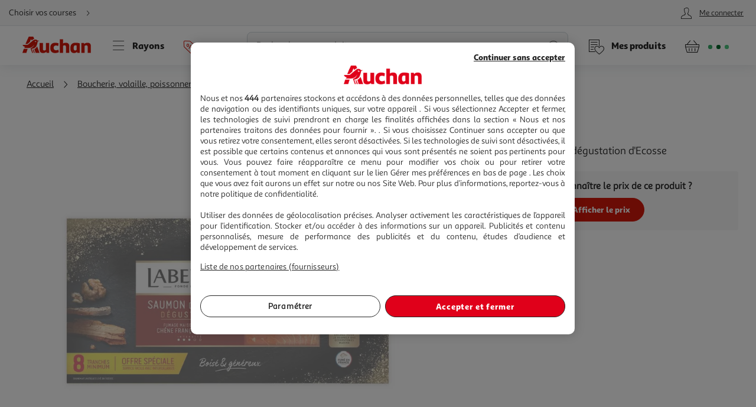

--- FILE ---
content_type: application/javascript; charset=utf-8
request_url: https://www.auchan.fr/asset-server/sav_2025.04.16-0/webjars/a_lazyloadImages2/dist/index.min.js
body_size: 568
content:
define("a_events-2.0.*", ["/asset-server/sav_2025.04.16-0/webjars/a_events2/dist/index.min.js"], function(v) { return v; });
define("a_lazyload-2.0.*", ["/asset-server/sav_2025.04.16-0/webjars/a_lazyload2/dist/index.min.js"], function(v) { return v; });
define(["a_lazyload-2.0.*","a_events-2.0.*"],function(n,r){return i={},a.m=o=[function(e,t,n){"use strict";Object.defineProperty(t,"__esModule",{value:!0});var r=function(e,t,n){return t&&a(e.prototype,t),n&&a(e,n),e};function a(e,t){for(var n=0;n<t.length;n++){var r=t[n];r.enumerable=r.enumerable||!1,r.configurable=!0,"value"in r&&(r.writable=!0),Object.defineProperty(e,r.key,r)}}var o,i=n(1),s=(o=i)&&o.__esModule?o:{default:o},u=n(2);r(l,[{key:"_init",value:function(){var t=this;this.lazyLoad=new s.default,this.lazyLoad.addLazyLoad({qs:"."+this.cssClass,handler:function(e){return t._imagesHandler(e)}})}},{key:"_imagesHandler",value:function(e){for(var t=0;t<this.lazyAttributes.length;t++){var n=e.getAttribute(this.lazyAttributes[t].source);null!=n&&(e.setAttribute(this.lazyAttributes[t].target,n),e.removeAttribute(this.lazyAttributes[t].source))}e.classList.remove(this.cssClass)}}]),r=l;function l(){var e=this;return function(e,t){if(!(e instanceof t))throw new TypeError("Cannot call a class as a function")}(this,l),window.G=window.G||{},window.G.instances=window.G.instances||{},window.G.instances.lazyloadImages||((window.G.instances.lazyloadImages=this).cssClass="lazy",this.lazyAttributes=[{source:"data-srcset",target:"srcset"},{source:"data-src",target:"src"},{source:"data-style",target:"style"}],(0,u.addEvent)(document,"DOMContentLoaded",function(){e._init()})),window.G.instances.lazyloadImages}t.default=new r},function(e,t){e.exports=n},function(e,t){e.exports=r}],a.c=i,a.d=function(e,t,n){a.o(e,t)||Object.defineProperty(e,t,{enumerable:!0,get:n})},a.r=function(e){"undefined"!=typeof Symbol&&Symbol.toStringTag&&Object.defineProperty(e,Symbol.toStringTag,{value:"Module"}),Object.defineProperty(e,"__esModule",{value:!0})},a.t=function(t,e){if(1&e&&(t=a(t)),8&e)return t;if(4&e&&"object"==typeof t&&t&&t.__esModule)return t;var n=Object.create(null);if(a.r(n),Object.defineProperty(n,"default",{enumerable:!0,value:t}),2&e&&"string"!=typeof t)for(var r in t)a.d(n,r,function(e){return t[e]}.bind(null,r));return n},a.n=function(e){var t=e&&e.__esModule?function(){return e.default}:function(){return e};return a.d(t,"a",t),t},a.o=function(e,t){return Object.prototype.hasOwnProperty.call(e,t)},a.p="/",a(a.s=0);function a(e){if(i[e])return i[e].exports;var t=i[e]={i:e,l:!1,exports:{}};return o[e].call(t.exports,t,t.exports,a),t.l=!0,t.exports}var o,i});

--- FILE ---
content_type: application/javascript; charset=utf-8
request_url: https://www.auchan.fr/xch/v8/asset-server/sav_2025.04.16-0/webjars/a_hashmanager2/dist/index.min.js
body_size: 1289
content:
define("a_events-2.0.*", ["/xch/v8/asset-server/sav_2025.04.16-0/webjars/a_events2/dist/index.min.js"], function(v) { return v; });
define("a_utils-2.0.*", ["/xch/v8/asset-server/sav_2025.04.16-0/webjars/a_utils2/dist/index.min.js"], function(v) { return v; });
define(["a_events-2.0.*","a_utils-2.0.*"],function(e,i){return r={},a.m=l=[function(n,t,e){"use strict";Object.defineProperty(t,"__esModule",{value:!0});var i=function(n,t,e){return t&&a(n.prototype,t),e&&a(n,e),n};function a(n,t){for(var e=0;e<t.length;e++){var i=t[e];i.enumerable=i.enumerable||!1,i.configurable=!0,"value"in i&&(i.writable=!0),Object.defineProperty(n,i.key,i)}}var l=o(e(1)),r=o(e(2));function o(n){return n&&n.__esModule?n:{default:n}}i(s,[{key:"addHashToURL",value:function(n,t,e){if(null!==n){var i=this._buildHash(t);if(null!==i){t=n.indexOf(this.HASH_URI_SEPARATOR);return(n=-1!=t&&r.default.isTrue(e)?n.substr(0,t):n)+(-1==t||r.default.isTrue(e)?this.HASH_URI_SEPARATOR:this.SEPARATOR)+i}}}},{key:"addHash",value:function(n){n=this._buildHash(n);null!==n&&(window.location.hash=n)}},{key:"_buildHash",value:function(n){return null!==n?Array.isArray(n)?n.join(this.SEPARATOR):n:null}},{key:"removeHash",value:function(e,i){var a,l=this,n=location.hash.slice(1);""!==n&&""!==e&&(a="",n.split(this.SEPARATOR).forEach(function(n){var t=void 0;null!==(t=i?n:n.split(l.COMPARATOR)[1])&&t!==e&&(a+=""!==a?l.SEPARATOR+n:n)}),window.location.hash=a)}},{key:"removeAllHash",value:function(){"pushState"in history?history.pushState("",document.title,window.location.pathname+window.location.search):window.location.hash=""}},{key:"_addActionsToWaitingList",value:function(n,t){if(null!==n&&0<n.length)for(var e=0;e<n.length;e++){var i=t.indexOf(n[e]);-1==i&&-1==this.awaitingActions.indexOf(n[e])?this.awaitingActions.push(n[e]):-1!=i&&t.splice(i,1)}}},{key:"_cleanupHandledActions",value:function(n){if(null!==n&&0<n.length)for(var t=0;t<n.length;t++){var e=this.handledActions.indexOf(n[t]);-1!=e&&(this.handledActions.splice(e,1),null!==(e=this._getHandlerForAction(n[t]))&&e.callback.call(null,n[t],!1))}}},{key:"_getHandlerForAction",value:function(t){if(null!==t){var n=this.handlers.filter(function(n){return t.startsWith(n.prefix)});if(0<n.length)return n[0]}return null}},{key:"_triggerHandlers",value:function(){var e,i=this;0<this.awaitingActions.length&&(e=[],this.awaitingActions.forEach(function(n){var t=i._getHandlerForAction(n);null!==t&&(e.push(n),t.callback.call(null,n.replace(t.prefix,""),!0))}),e.forEach(function(n){-1!=i.awaitingActions.indexOf(n)&&i.awaitingActions.splice(i.awaitingActions.indexOf(n),1),i.handledActions.push(n)}))}},{key:"_handleHashChange",value:function(n){var t=n.oldURL.match(this.HASH_REGEX),e=n.newURL.match(this.HASH_REGEX),i=[],n=[];t&&(i=t[1].split(this.SEPARATOR)),e&&(n=e[1].split(this.SEPARATOR)),this._addActionsToWaitingList(n,i),this._cleanupHandledActions(i),this._triggerHandlers()}},{key:"addHandler",value:function(n,t,e){null!==n&&"function"==typeof t&&(e=r.default.extend(this.defaultSettings,e),this.handlers.push({prefix:n,callback:t}),this._triggerHandlers(),r.default.isTrue(e.onAddOnly)&&this.removeHandler(n))}},{key:"removeHandler",value:function(t){var n;null===t||0<(n=this.handlers.filter(function(n){return n.prefix===t})).length&&n.forEach(function(n){this.handlers=this.handlers.slice(this.handlers.indexOf(n),1)})}},{key:"_handleInitialHash",value:function(){var n,t,e=window.location.hash;0<e.length&&(n=new CustomEvent("hashchange"),t=window.location.href,n.oldURL=t.substring(0,t.length-e.length),n.newURL=t,this._handleHashChange(n))}}]),i=s;function s(){var t=this;!function(n,t){if(!(n instanceof t))throw new TypeError("Cannot call a class as a function")}(this,s),this.SEPARATOR="&",this.COMPARATOR="=",this.HASH_URI_SEPARATOR="#",this.HASH_REGEX=/.*#(.*)$/,this.handlers=[],this.awaitingActions=[],this.handledActions=[],this.defaultSettings={onAddOnly:!1},this._handleInitialHash(),l.default.addEvent(window,"hashchange",function(n){return t._handleHashChange(n)})}t.default=new i},function(n,t){n.exports=e},function(n,t){n.exports=i}],a.c=r,a.d=function(n,t,e){a.o(n,t)||Object.defineProperty(n,t,{enumerable:!0,get:e})},a.r=function(n){"undefined"!=typeof Symbol&&Symbol.toStringTag&&Object.defineProperty(n,Symbol.toStringTag,{value:"Module"}),Object.defineProperty(n,"__esModule",{value:!0})},a.t=function(t,n){if(1&n&&(t=a(t)),8&n)return t;if(4&n&&"object"==typeof t&&t&&t.__esModule)return t;var e=Object.create(null);if(a.r(e),Object.defineProperty(e,"default",{enumerable:!0,value:t}),2&n&&"string"!=typeof t)for(var i in t)a.d(e,i,function(n){return t[n]}.bind(null,i));return e},a.n=function(n){var t=n&&n.__esModule?function(){return n.default}:function(){return n};return a.d(t,"a",t),t},a.o=function(n,t){return Object.prototype.hasOwnProperty.call(n,t)},a.p="/",a(a.s=0);function a(n){if(r[n])return r[n].exports;var t=r[n]={i:n,l:!1,exports:{}};return l[n].call(t.exports,t,t.exports,a),t.l=!0,t.exports}var l,r});